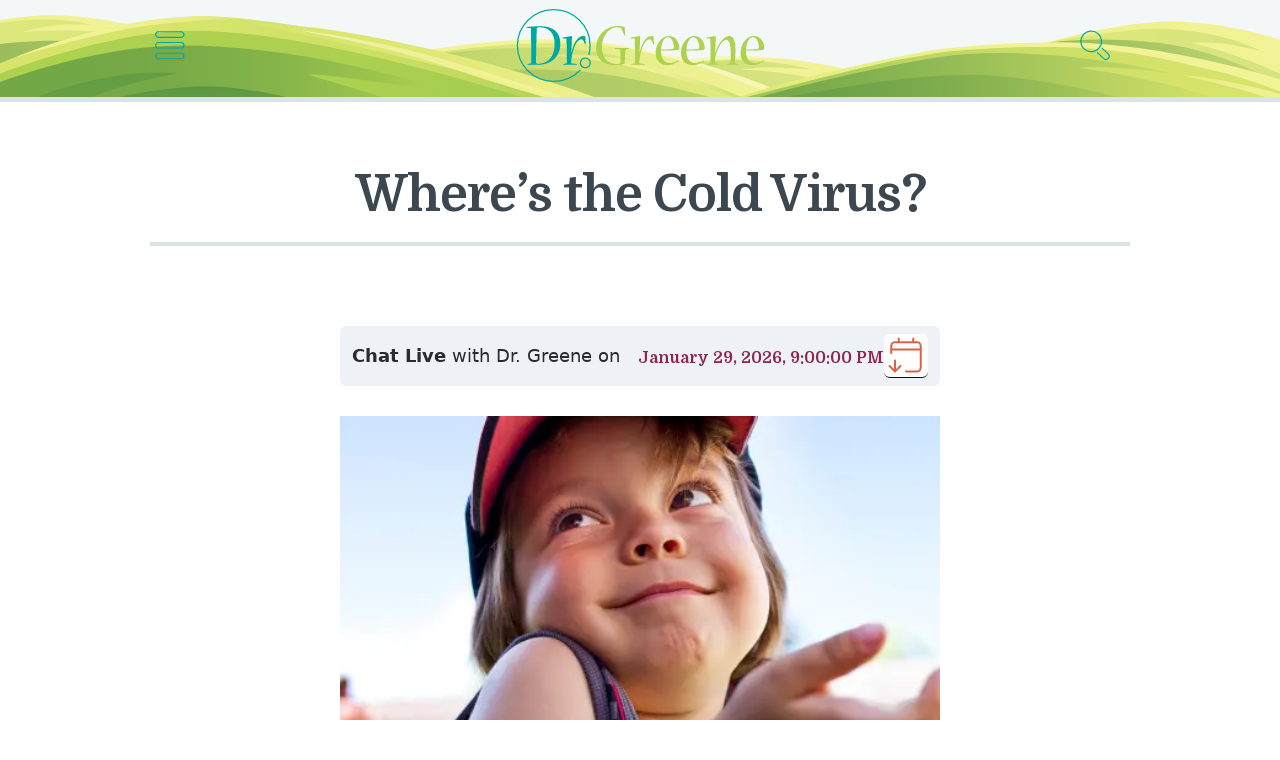

--- FILE ---
content_type: text/html; charset=utf-8
request_url: https://www.drgreene.com/wheres-cold-virus
body_size: 13130
content:
<!DOCTYPE html><html lang="en"><head><meta name="viewport" content="width=device-width"/><meta charSet="utf-8"/><link href="/static/favicon.png" rel="shortcut icon"/><title>Where’s the Cold Virus?<!-- --> | DrGreene</title><link href="https://www.drgreene.com/wheres-cold-virus" rel="canonical"/><meta content="Dr. Greene&#x27;s take on the cold virus... Think twice before picking up that remote if someone in your home has a cold! Researchers from the University of" name="description"/><meta content="summary_large_image" name="twitter:card"/><meta content="@drgreene" name="twitter:site"/><meta content="Where’s the Cold Virus?" name="twitter:title"/><meta content="Dr. Greene&#x27;s take on the cold virus... Think twice before picking up that remote if someone in your home has a cold! Researchers from the University of" name="twitter:description"/><meta content="@drgreene" name="twitter:creator"/><meta content="https://www.drgreene.com" name="twitter:domain"/><meta content="https://www.drgreene.com/wheres-cold-virus" property="og:url"/><meta content="article" property="og:type"/><meta content="Where’s the Cold Virus?" property="og:title"/><meta content="Dr. Greene&#x27;s take on the cold virus... Think twice before picking up that remote if someone in your home has a cold! Researchers from the University of" property="og:description"/><meta content="799092217263656" property="fb:app_id"/><meta content="https://wp.drgreene.com/wp-content/uploads/Wheres-the-Cold-Virus.jpg" property="og:image"/><meta content="1200" property="og:image:width"/><meta content="630" property="og:image:height"/><script type="application/ld+json">
    {
      "@context":"https://schema.org/",
      "@type":"Article",
      "name":"Where’s the Cold Virus?",
      "about": "Dr. Greene's take on the cold virus... Think twice before picking up that remote if someone in your home has a cold! Researchers from the University of",
      "author": { "@type": "Person", "@id": "https://www.drgreene.com/author/undefined", "name": "Alan Greene MD" },
      
      "copyrightHolder": { "@id": "https://www.drgreene.com/#organization" },
      "copyrightYear": 2026,
      "datePublished": "2008-10-29T14:20:25",
      "dateModified": "2017-01-14T12:21:04",
      "description": "Dr. Greene's take on the cold virus... Think twice before picking up that remote if someone in your home has a cold! Researchers from the University of",
      "discussionUrl": "https://www.drgreene.com/wheres-cold-virus#comments",
      "editor": { "@id": "https://www.drgreene.com/author/drgreene#author" },
      "headline": "Where’s the Cold Virus?",
      
      "inLanguage": "English",
      "mainEntityOfPage": "https://www.drgreene.com/wheres-cold-virus",
      "publisher": { "@id": "https://www.drgreene.com/#organization" },
      "sourceOrganization": { "@id": "https://www.drgreene.com/#organization", "type": "Organization", "name":"DrGreene", "logo": {
    "@type": "ImageObject",
    "name": "DrGreene Logo",
    "width": "230",
    "height": "67",
    "url": "https://www.drgreene.com/images/logo.png"
} },
      "url": "https://www.drgreene.com/wheres-cold-virus"
    }
    </script><meta name="next-head-count" content="21"/><link href="/static/media/favicons/android-chrome-192x192.png" rel="icon" sizes="192x192" type="image/png"/><link href="/static/media/favicons/apple-touch-icon-57x57.png" rel="apple-touch-icon" sizes="57x57"/><link href="/static/media/favicons/apple-touch-icon-60x60.png" rel="apple-touch-icon" sizes="60x60"/><link href="/static/media/favicons/apple-touch-icon-72x72.png" rel="apple-touch-icon" sizes="72x72"/><link href="/static/media/favicons/apple-touch-icon-76x76.png" rel="apple-touch-icon" sizes="76x76"/><link href="/static/media/favicons/apple-touch-icon-114x114.png" rel="apple-touch-icon" sizes="114x114"/><link href="/static/media/favicons/apple-touch-icon-120x120.png" rel="apple-touch-icon" sizes="120x120"/><link href="/static/media/favicons/apple-touch-icon-144x144.png" rel="apple-touch-icon" sizes="144x144"/><link href="/static/media/favicons/apple-touch-icon-152x152.png" rel="apple-touch-icon" sizes="152x152"/><link href="/static/media/favicons/apple-touch-icon-180x180.png" rel="apple-touch-icon" sizes="180x180"/><link href="/static/media/favicons/coast-228x228.png" rel="icon" sizes="228x228" type="image/png"/><link href="/static/media/favicons/favicon-16x16.png" rel="icon" sizes="16x16" type="image/png"/><link href="/static/media/favicons/favicon-32x32.png" rel="icon" sizes="32x32" type="image/png"/><link href="/static/media/favicons/favicon-96x96.png" rel="icon" sizes="96x96" type="image/png"/><link href="/static/media/favicons/favicon-230x230.png" rel="icon" sizes="230x230" type="image/png"/><link href="/static/media/favicons/favicon.ico" rel="shortcut icon"/><meta content="yes" name="apple-mobile-web-app-capable"/><meta content="#AED150" name="apple-mobile-web-app-status-bar-style"/><meta content="DrGreene.com" name="apple-mobile-web-app-title"/><meta content="#AED150" name="msapplication-TileColor"/><meta content="/static/media/favicons/mstile-144x144.png" name="msapplication-TileImage"/><meta content="/static/media/favicons/browserconfig.xml" name="msapplication-config"/><link href="/static/media/favicons/apple-touch-startup-image-320x460.png" media="(device-width: 320px) and (device-height: 480px) and (-webkit-device-pixel-ratio: 1)" rel="apple-touch-startup-image"/><link href="/static/media/favicons/apple-touch-startup-image-640x920.png" media="(device-width: 320px) and (device-height: 480px) and (-webkit-device-pixel-ratio: 2)" rel="apple-touch-startup-image"/><link href="/static/media/favicons/apple-touch-startup-image-640x1096.png" media="(device-width: 320px) and (device-height: 568px) and (-webkit-device-pixel-ratio: 2)" rel="apple-touch-startup-image"/><link href="/static/media/favicons/apple-touch-startup-image-750x1294.png" media="(device-width: 375px) and (device-height: 667px) and (-webkit-device-pixel-ratio: 2)" rel="apple-touch-startup-image"/><link href="/static/media/favicons/apple-touch-startup-image-1182x2208.png" media="(device-width: 414px) and (device-height: 736px) and (orientation: landscape) and (-webkit-device-pixel-ratio: 3)" rel="apple-touch-startup-image"/><link href="/static/media/favicons/apple-touch-startup-image-1242x2148.png" media="(device-width: 414px) and (device-height: 736px) and (orientation: portrait) and (-webkit-device-pixel-ratio: 3)" rel="apple-touch-startup-image"/><link href="/static/media/favicons/apple-touch-startup-image-748x1024.png" media="(device-width: 768px) and (device-height: 1024px) and (orientation: landscape) and (-webkit-device-pixel-ratio: 1)" rel="apple-touch-startup-image"/><link href="/static/media/favicons/apple-touch-startup-image-768x1004.png" media="(device-width: 768px) and (device-height: 1024px) and (orientation: portrait) and (-webkit-device-pixel-ratio: 1)" rel="apple-touch-startup-image"/><link href="/static/media/favicons/apple-touch-startup-image-1496x2048.png" media="(device-width: 768px) and (device-height: 1024px) and (orientation: landscape) and (-webkit-device-pixel-ratio: 2)" rel="apple-touch-startup-image"/><link href="/static/media/favicons/apple-touch-startup-image-1536x2008.png" media="(device-width: 768px) and (device-height: 1024px) and (orientation: portrait) and (-webkit-device-pixel-ratio: 2)" rel="apple-touch-startup-image"/><link href="https://static.drgreene.com" rel="dns-prefetch"/><link href="https://www.google-analytics.com" rel="dns-prefetch"/><link href="https://www.googletagmanager.com" rel="dns-prefetch"/><link href="https://api.drgreene.ai" rel="dns-prefetch"/><link crossorigin="true" href="https://static.drgreene.com/" rel="preconnect"/><link crossorigin="true" href="https://www.google-analytics.com" rel="preconnect"/><link crossorigin="true" href="https://www.googletagmanager.com" rel="preconnect"/><link crossorigin="true" href="https://api.drgreene.ai" rel="preconnect"/><link href="/static/favicon.ico" rel="prefetch"/><link href="/static/favicon.png" rel="prefetch"/><meta content="#A0CA40" name="theme-color"/><meta content="fdc0651ff89f1eaab87d68a6d5a4ac049220d9ceca18dfb0d4ec4286df925c2e" name="ahrefs-site-verification"/><link rel="preload" href="/_next/static/media/c59cd5d099665d2a-s.p.woff2" as="font" type="font/woff2" crossorigin="anonymous" data-next-font="size-adjust"/><link rel="preload" href="/_next/static/media/d6ea71070c5fcc60-s.p.woff2" as="font" type="font/woff2" crossorigin="anonymous" data-next-font="size-adjust"/><link rel="amphtml" href="/wheres-cold-virus?amp=1"/><link rel="preload" href="/_next/static/css/9428faf46be1d183.css" as="style"/><link rel="stylesheet" href="/_next/static/css/9428faf46be1d183.css" data-n-g=""/><link rel="preload" href="/_next/static/css/7b233cd83a8cff1c.css" as="style"/><link rel="stylesheet" href="/_next/static/css/7b233cd83a8cff1c.css" data-n-p=""/><link rel="preload" href="/_next/static/css/033627e426b69a9a.css" as="style"/><link rel="stylesheet" href="/_next/static/css/033627e426b69a9a.css" data-n-p=""/><noscript data-n-css=""></noscript><script defer="" nomodule="" src="/_next/static/chunks/polyfills-c67a75d1b6f99dc8.js"></script><script src="/_next/static/chunks/webpack-81cf9ef4cdf42b5f.js" defer=""></script><script src="/_next/static/chunks/framework-125a8517b051c9d0.js" defer=""></script><script src="/_next/static/chunks/main-d169c588e34765cc.js" defer=""></script><script src="/_next/static/chunks/pages/_app-ba672b48ccdfdf97.js" defer=""></script><script src="/_next/static/chunks/de333086-750ae39552b2f0ed.js" defer=""></script><script src="/_next/static/chunks/51fb34cd-b0aad5d4eb72fbd8.js" defer=""></script><script src="/_next/static/chunks/298-f2e4edf0d2d73b66.js" defer=""></script><script src="/_next/static/chunks/687-e2ea22e3189d0296.js" defer=""></script><script src="/_next/static/chunks/230-4c12034be8144027.js" defer=""></script><script src="/_next/static/chunks/348-4885106fd504e378.js" defer=""></script><script src="/_next/static/chunks/180-9310ad60849cd1fc.js" defer=""></script><script src="/_next/static/chunks/208-ea42832407602aa8.js" defer=""></script><script src="/_next/static/chunks/514-1aebea9550961471.js" defer=""></script><script src="/_next/static/chunks/837-ddd39ec963007c2b.js" defer=""></script><script src="/_next/static/chunks/57-e5d450d692eb89ed.js" defer=""></script><script src="/_next/static/chunks/578-d21067b8ef8f6605.js" defer=""></script><script src="/_next/static/chunks/pages/%5BrootSlug%5D-58c06d40f229713a.js" defer=""></script><script src="/_next/static/6ECi3Jt_WvGbPG8nNzyd2/_buildManifest.js" defer=""></script><script src="/_next/static/6ECi3Jt_WvGbPG8nNzyd2/_ssgManifest.js" defer=""></script><style id="__jsx-2911884883">html{font-family:'__Mulish_dcb83c', '__Mulish_Fallback_dcb83c'}h1,h2,h3,h4,h5,h6{font-family:'__Domine_09e841', '__Domine_Fallback_09e841'}.meta{font-family:'__Mulish_dcb83c', '__Mulish_Fallback_dcb83c'}</style><style data-styled="" data-styled-version="5.3.11">.dEsdwW{position:fixed;top:0;left:0;right:0;bottom:0;z-index:-1;background-color:rgba(255,255,255,0);-webkit-transition:background-color 0.3s ease-in-out;transition:background-color 0.3s ease-in-out;will-change:transform;}/*!sc*/
.dEsdwW.open{z-index:3;background-color:rgba(255,255,255,0.7);-webkit-transition:background-color 0.3s ease-in-out;transition:background-color 0.3s ease-in-out;will-change:transform;}/*!sc*/
data-styled.g3[id="sc-9c59c980-2"]{content:"dEsdwW,"}/*!sc*/
.oGWSc{background:transparent;width:45px;height:45px;border:0;-webkit-transition:all 0.1s;transition:all 0.1s;}/*!sc*/
.oGWSc:hover,.oGWSc:focus{outline:none;cursor:pointer;}/*!sc*/
.oGWSc svg{max-width:30px;}/*!sc*/
data-styled.g4[id="sc-bbb6bcd4-0"]{content:"oGWSc,"}/*!sc*/
.hAGwIj{position:relative;overflow:hidden;background:#f3f7f8;background-image:url("/static/includes/hills.svg");background-repeat:no-repeat;background-size:cover;background-position:center bottom -7px;border-bottom:5px solid #dbe4e4;-webkit-transition:blur 0.5s ease-in-out;transition:blur 0.5s ease-in-out;}/*!sc*/
.hAGwIj.nav-open{-webkit-filter:blur(5px);filter:blur(5px);-webkit-transition:blur 0.5s ease-in-out;transition:blur 0.5s ease-in-out;}/*!sc*/
.hAGwIj .logo{max-width:200px;}/*!sc*/
@media screen and (min-width:600px){.hAGwIj{padding-top:0rem;}.hAGwIj .logo{max-width:250px;}}/*!sc*/
@media screen and (min-width:1300px){.hAGwIj{background-position:center bottom -32px;}.hAGwIj .logo{max-width:280px;}}/*!sc*/
@media screen and (min-width:1900px){.hAGwIj{background-position:center bottom -35px;}}/*!sc*/
@media screen and (min-width:2100px){.hAGwIj{background-position:center bottom -43px;}}/*!sc*/
@media screen and (min-width:2400px){.hAGwIj{background-position:center bottom -47px;}}/*!sc*/
@media screen and (min-width:2600px){.hAGwIj{background-position:center bottom -50px;}}/*!sc*/
@media screen and (min-width:2800px){.hAGwIj{background-position:center bottom -57px;}}/*!sc*/
@media screen and (min-width:3000px){.hAGwIj{background-position:center bottom -65px;}}/*!sc*/
@media screen and (min-width:3200px){.hAGwIj{background-position:center bottom -75px;}}/*!sc*/
@media screen and (min-width:3400px){.hAGwIj{background-position:center bottom -95px;}}/*!sc*/
.hAGwIj .bar{position:relative;border-top:1px solid #dbe4e4;border-bottom:1px solid #dbe4e4;display:-webkit-box;display:-webkit-flex;display:-ms-flexbox;display:flex;-webkit-box-pack:center;-webkit-justify-content:center;-ms-flex-pack:center;justify-content:center;-webkit-align-items:center;-webkit-box-align:center;-ms-flex-align:center;align-items:center;}/*!sc*/
.hAGwIj .ad{max-width:768px;margin:0 auto;display:block;margin-top:7rem;}/*!sc*/
data-styled.g5[id="sc-bc991642-0"]{content:"hAGwIj,"}/*!sc*/
.byxnQa{display:-webkit-box;display:-webkit-flex;display:-ms-flexbox;display:flex;-webkit-box-pack:justify;-webkit-justify-content:space-between;-ms-flex-pack:justify;justify-content:space-between;-webkit-align-items:center;-webkit-box-align:center;-ms-flex-align:center;align-items:center;margin:0.3rem 0 0.5rem;padding:0 15px;text-align:center;max-width:1000px;margin-left:auto;margin-right:auto;}/*!sc*/
.byxnQa a{display:block;}/*!sc*/
@media screen and (min-width:1024px){.byxnQa{margin:0.8rem auto 1.4rem;}}/*!sc*/
.byxnQa h1{display:inline-block;}/*!sc*/
.byxnQa em{display:block;}/*!sc*/
data-styled.g8[id="sc-bc991642-3"]{content:"byxnQa,"}/*!sc*/
.itHOnI{background:#eef1f6;border-radius:6px;color:#282a2f;height:60px;display:-webkit-box;display:-webkit-flex;display:-ms-flexbox;display:flex;-webkit-align-content:center;-ms-flex-line-pack:center;align-content:center;-webkit-align-items:center;-webkit-box-align:center;-ms-flex-align:center;align-items:center;-webkit-box-pack:justify;-webkit-justify-content:space-between;-ms-flex-pack:justify;justify-content:space-between;padding:0 12px;max-width:100%;font-size:18px;-webkit-user-select:none;-moz-user-select:none;-ms-user-select:none;user-select:none;}/*!sc*/
@media screen and (min-width:830px){.itHOnI{max-width:100%;-webkit-flex:1;-ms-flex:1;flex:1;}}/*!sc*/
@media screen and (min-width:1030px){.itHOnI{max-width:100%;-webkit-flex:1;-ms-flex:1;flex:1;}}/*!sc*/
@media screen and (min-width:1230px){.itHOnI{max-width:100%;}}/*!sc*/
.itHOnI #ai-cta-text{display:-webkit-box;display:-webkit-flex;display:-ms-flexbox;display:flex;position:relative;padding-right:6px;}/*!sc*/
.itHOnI #ai-cta-text::after{content:"";width:3px;height:24px;background:#340115;top:2px;position:absolute;right:0;-webkit-animation:cursor-blink 1s steps(2) infinite;animation:cursor-blink 1s steps(2) infinite;}/*!sc*/
@-webkit-keyframes cursor-blink{0%{opacity:0;}}/*!sc*/
@keyframes cursor-blink{0%{opacity:0;}}/*!sc*/
data-styled.g13[id="sc-4877d7b8-0"]{content:"itHOnI,"}/*!sc*/
.cdqrBP{position:absolute;top:165px;left:calc(35% - 20px);background:#eef1f6;width:0;height:0;z-index:1;opacity:0;overflow:hidden;}/*!sc*/
.cdqrBP.closed.inited{-webkit-animation:closeThing 0.2s 0s ease-in-out both;animation:closeThing 0.2s 0s ease-in-out both;height:0;}/*!sc*/
.cdqrBP.opened{position:fixed;display:-webkit-box;display:-webkit-flex;display:-ms-flexbox;display:flex;-webkit-box-pack:center;-webkit-justify-content:center;-ms-flex-pack:center;justify-content:center;-webkit-align-items:start;-webkit-box-align:start;-ms-flex-align:start;align-items:start;height:100dvh;-webkit-animation:openThing 0.2s 0s ease-in-out both;animation:openThing 0.2s 0s ease-in-out both;}/*!sc*/
@media screen and (min-width:768px){.cdqrBP.opened{-webkit-align-items:center;-webkit-box-align:center;-ms-flex-align:center;align-items:center;padding-top:0;}}/*!sc*/
.cdqrBP .close-button{background:white;position:absolute;top:28px;right:26px;width:40px;height:45px;display:-webkit-box;display:-webkit-flex;display:-ms-flexbox;display:flex;-webkit-box-pack:center;-webkit-justify-content:center;-ms-flex-pack:center;justify-content:center;-webkit-align-items:center;-webkit-box-align:center;-ms-flex-align:center;align-items:center;border-radius:10px;}/*!sc*/
@-webkit-keyframes openThing{0%{width:10px;top:165px;left:calc(35% - 20px);height:0%;opacity:0;}100%{width:100%;left:0;top:0;opacity:1;}}/*!sc*/
@keyframes openThing{0%{width:10px;top:165px;left:calc(35% - 20px);height:0%;opacity:0;}100%{width:100%;left:0;top:0;opacity:1;}}/*!sc*/
@-webkit-keyframes closeThing{0%{width:100%;left:0;top:0;height:100%;opacity:1;}100%{width:10px;left:calc(35% - 20px);top:165px;height:0%;opacity:0;}}/*!sc*/
@keyframes closeThing{0%{width:100%;left:0;top:0;height:100%;opacity:1;}100%{width:10px;left:calc(35% - 20px);top:165px;height:0%;opacity:0;}}/*!sc*/
data-styled.g15[id="sc-4877d7b8-2"]{content:"cdqrBP,"}/*!sc*/
.glJNYi{background:#eef1f6;border-radius:6px;color:#282a2f;-webkit-box-pack:justify;-webkit-justify-content:space-between;-ms-flex-pack:justify;justify-content:space-between;-webkit-align-content:center;-ms-flex-line-pack:center;align-content:center;-webkit-align-items:center;-webkit-box-align:center;-ms-flex-align:center;align-items:center;display:-webkit-box;display:-webkit-flex;display:-ms-flexbox;display:flex;-webkit-flex-direction:column;-ms-flex-direction:column;flex-direction:column;padding:6px 12px 10px 12px;font-size:18px;-webkit-user-select:none;-moz-user-select:none;-ms-user-select:none;user-select:none;max-width:826px;height:105px;}/*!sc*/
.glJNYi a{background-color:white;border-radius:6px;margin-top:0.5rem;height:60px;width:60px;display:-webkit-box;display:-webkit-flex;display:-ms-flexbox;display:flex;-webkit-box-pack:center;-webkit-justify-content:center;-ms-flex-pack:center;justify-content:center;-webkit-align-items:center;-webkit-box-align:center;-ms-flex-align:center;align-items:center;}/*!sc*/
@media screen and (min-width:650px){.glJNYi a{height:44px;width:44px;margin-top:0;}}/*!sc*/
.glJNYi img{min-height:44px;min-width:44px;}/*!sc*/
@media screen and (min-width:650px){.glJNYi{-webkit-flex-direction:row;-ms-flex-direction:row;flex-direction:row;height:60px;padding:0 12px 0 12px;}}/*!sc*/
@media screen and (min-width:830px){.glJNYi{-webkit-flex:1;-ms-flex:1;flex:1;}}/*!sc*/
data-styled.g16[id="sc-4877d7b8-3"]{content:"glJNYi,"}/*!sc*/
.fLBsUf{position:relative;font-size:10px;}/*!sc*/
.fLBsUf.amp{background:#f4f4f4;}/*!sc*/
data-styled.g20[id="sc-3cc85355-0"]{content:"fLBsUf,"}/*!sc*/
.jKCpvM{max-width:1230px;margin:3.2rem auto;padding:0 1.6rem;}/*!sc*/
.amp .sc-3cc85355-1{max-width:600px;margin:0 auto;background:white;padding:0;class-name:__className_dcb83c;-webkit-variable:__variable_dcb83c;-moz-variable:__variable_dcb83c;-ms-variable:__variable_dcb83c;variable:__variable_dcb83c;}/*!sc*/
.amp .sc-3cc85355-1 font-family:style{font-family:'__Mulish_dcb83c','__Mulish_Fallback_dcb83c';font-style:normal;}/*!sc*/
.amp .sc-3cc85355-1 h1,.amp .jKCpvM h2,.amp .jKCpvM h3,.amp .jKCpvM h4,.amp .jKCpvM h5,.amp .jKCpvM h6{color:#8c284f;class-name:__className_09e841;-webkit-variable:__variable_09e841;-moz-variable:__variable_09e841;-ms-variable:__variable_09e841;variable:__variable_09e841;}/*!sc*/
.amp .sc-3cc85355-1 h1 font-family:style,.amp .jKCpvM h2 font-family:style,.amp .jKCpvM h3 font-family:style,.amp .jKCpvM h4 font-family:style,.amp .jKCpvM h5 font-family:style,.amp .jKCpvM h6 font-family:style{font-family:'__Domine_09e841','__Domine_Fallback_09e841';font-weight:700;font-style:normal;}/*!sc*/
@media screen and (min-width:1024px){.jKCpvM{display:-webkit-box;display:-webkit-flex;display:-ms-flexbox;display:flex;padding:0 3.6rem;-webkit-box-pack:center;-webkit-justify-content:center;-ms-flex-pack:center;justify-content:center;}}/*!sc*/
@media screen and (min-width:1110px){.jKCpvM{padding:0 5.6rem;}}/*!sc*/
@media screen and (min-width:1250px){.jKCpvM{margin:8rem auto 3rem;-webkit-flex-direction:row;-ms-flex-direction:row;flex-direction:row;padding:0 1.6rem;}}/*!sc*/
.amp .sc-3cc85355-1 .question{padding:0 16px;}/*!sc*/
.jKCpvM .show-mobile > span{display:block;font-size:2.5rem;font-weight:bold;text-align:center;}/*!sc*/
@media screen and (min-width:1250px){.jKCpvM .show-mobile{display:none;}}/*!sc*/
.jKCpvM p iframe{max-width:100%;}/*!sc*/
data-styled.g21[id="sc-3cc85355-1"]{content:"jKCpvM,"}/*!sc*/
.karMHk{display:-webkit-box;display:-webkit-flex;display:-ms-flexbox;display:flex;-webkit-box-pack:justify;-webkit-justify-content:space-between;-ms-flex-pack:justify;justify-content:space-between;color:#444444;line-height:1.5;font-size:1.4rem;margin-top:2rem;color:#999;}/*!sc*/
.karMHk a{color:#999;border-bottom:none;}/*!sc*/
.karMHk a:hover{border-bottom:1px solid #3c4750;}/*!sc*/
data-styled.g26[id="sc-3cc85355-6"]{content:"karMHk,"}/*!sc*/
.itJsBy h1{margin-top:0;max-width:98rem;padding-top:4.5rem;padding-bottom:2rem;margin-left:auto;margin-right:auto;margin-bottom:0.4rem;font-size:4rem;line-height:1.15;color:#3c4750;-webkit-letter-spacing:-1px;-moz-letter-spacing:-1px;-ms-letter-spacing:-1px;letter-spacing:-1px;border-bottom:4px solid #dbe4e4;}/*!sc*/
@media screen and (min-width:768px){.itJsBy h1{padding-top:5.5rem;font-size:5rem;line-height:1.1;margin-bottom:0.2rem;}}/*!sc*/
@media screen and (min-width:1024px){.itJsBy h1{padding-top:6.5rem;margin-bottom:0;}}/*!sc*/
data-styled.g28[id="sc-3cc85355-8"]{content:"itJsBy,"}/*!sc*/
.dXyupl{max-width:60rem;margin:0 auto;font-size:1.9rem;line-height:1.59;font-weight:400;}/*!sc*/
.amp .sc-3cc85355-9{font-size:19px;color:rgb(55,55,55);margin-bottom:0;line-height:1.475;}/*!sc*/
@media print{.dXyupl{max-width:100%;}}/*!sc*/
.dXyupl img{max-width:100%;width:100%;height:auto;}/*!sc*/
.dXyupl p{color:#373737;margin-bottom:35px;line-height:1.475;}/*!sc*/
.dXyupl h2{font-size:4rem;line-height:1.1;margin-top:4rem;margin-bottom:1.2rem;}/*!sc*/
@media screen and (min-width:768px){.dXyupl h2{font-size:4.2rem;}}/*!sc*/
.amp .sc-3cc85355-9 h2{font-size:32px;margin-top:40px;margin-bottom:12px;}/*!sc*/
.amp .sc-3cc85355-9 h2:first-of-type{margin-top:0;}/*!sc*/
.dXyupl h3{font-size:2.8rem;line-height:1.19;margin-top:3rem;margin-bottom:1rem;}/*!sc*/
@media screen and (min-width:768px){.dXyupl h3{font-size:2.9rem;}.amp .sc-3cc85355-9 h3{font-size:1.6rem;}}/*!sc*/
.dXyupl h4{font-size:2.3rem;line-height:1.25;margin-top:3rem;margin-bottom:5rem;}/*!sc*/
.dXyupl h4 a{line-height:1.35;}/*!sc*/
.dXyupl h5{font-size:2.05rem;line-height:1.4;margin-top:2rem;margin-bottom:1rem;}/*!sc*/
.dXyupl h2 +{margin-top:1.4rem;}/*!sc*/
.dXyupl h2 + blockquote,.dXyupl h3 + blockquote,.dXyupl h4 + blockquote{margin-top:4.2rem;}/*!sc*/
.dXyupl blockquote + h2,.dXyupl blockquote + h3,.dXyupl blockquote + h4{margin-top:5.5rem;}/*!sc*/
.dXyupl blockquote{background:#dbe4e4;margin:4rem 0 5rem;padding:0rem 1.6rem;border-top:1px solid #dbe4e4;border-bottom:1px solid #dbe4e4;}/*!sc*/
@media screen and (min-width:600px){.dXyupl blockquote{border-radius:6px;border:1px solid #dbe4e4;padding:0rem 2rem;}}/*!sc*/
@media screen and (min-width:720px){.dXyupl blockquote{margin:4rem -4rem 5rem;padding:1rem 4rem;}}/*!sc*/
@media screen and (min-width:1024px){.dXyupl blockquote{margin:4rem -1rem 5rem;padding:1rem 2rem;}}/*!sc*/
@media screen and (min-width:1150px){.dXyupl blockquote{margin:4rem -4rem 5rem;padding:1rem 4rem;}}/*!sc*/
.dXyupl blockquote h2,.dXyupl blockquote h3,.dXyupl blockquote h4{font-size:2.2rem;margin:1rem 0 3rem;padding:0;}/*!sc*/
.dXyupl blockquote p:last-of-type{margin-bottom:2rem;}/*!sc*/
.dXyupl figure{padding:0;margin:0 -1.6rem;}/*!sc*/
@media screen and (min-width:632px){.dXyupl figure{margin:unset;}}/*!sc*/
.dXyupl a.podcast-link{background-position:4px center;background-size:14px;padding-left:22px;}/*!sc*/
.amp .sc-3cc85355-9 a{color:#00a8a2;}/*!sc*/
.dXyupl ul,.dXyupl ol{color:#373737;line-height:1.475;padding-left:1em;}/*!sc*/
.dXyupl ul li,.dXyupl ol li{margin-bottom:1.2rem;list-style-type:none;}/*!sc*/
.dXyupl ul li:before,.dXyupl ol li:before{width:1rem;display:inline-block;font-weight:bold;display:inline-block;width:1em;margin-left:-1em;color:#00a8a2;content:"°";}/*!sc*/
.dXyupl ul li > ul,.dXyupl ol li > ul,.dXyupl ul li ol,.dXyupl ol li ol{margin-top:1.7rem;}/*!sc*/
.dXyupl .show-notes{margin-bottom:7rem;}/*!sc*/
.dXyupl .show-notes h3{margin-bottom:1.5rem;font-size:2.1rem;font-weight:400;-webkit-letter-spacing:-0.4px;-moz-letter-spacing:-0.4px;-ms-letter-spacing:-0.4px;letter-spacing:-0.4px;color:#999;}/*!sc*/
data-styled.g29[id="sc-3cc85355-9"]{content:"dXyupl,"}/*!sc*/
.bHUFaj{margin-top:4rem;max-width:60rem;padding:0 1.6rem;margin:0 auto;}/*!sc*/
@media screen and (min-width:600px){.bHUFaj{max-width:63.2rem;}}/*!sc*/
.amp .sc-3cc85355-10{font-family:"Muli",sans-serif;max-width:600px;padding:0;background-color:#fff;padding-bottom:2rem;}/*!sc*/
.amp .sc-3cc85355-10 .author-inner{padding:20px 16px;}/*!sc*/
.amp .sc-3cc85355-10 .meta{color:rgb(153,153,153);font-weight:400;font-size:14px;-webkit-letter-spacing:-0.2px;-moz-letter-spacing:-0.2px;-ms-letter-spacing:-0.2px;letter-spacing:-0.2px;}/*!sc*/
.amp .sc-3cc85355-10 a{color:#8c284f;-webkit-text-decoration:none;text-decoration:none;}/*!sc*/
.amp .sc-3cc85355-10 h4{color:#8c284f;font-weight:900;class-name:__className_09e841;-webkit-variable:__variable_09e841;-moz-variable:__variable_09e841;-ms-variable:__variable_09e841;variable:__variable_09e841;-webkit-text-decoration:none;text-decoration:none;font-size:30px;border-bottom:none;line-height:1.25;-webkit-letter-spacing:-1px;-moz-letter-spacing:-1px;-ms-letter-spacing:-1px;letter-spacing:-1px;}/*!sc*/
.amp .sc-3cc85355-10 h4 font-family:style{font-family:'__Domine_09e841','__Domine_Fallback_09e841';font-weight:700;font-style:normal;}/*!sc*/
@media screen and (min-width:1024px){.bHUFaj.no-ads .author-inner{margin:0 auto;}}/*!sc*/
@media screen and (min-width:1250px){.bHUFaj{margin:0 auto;-webkit-box-pack:justify;-webkit-justify-content:space-between;-ms-flex-pack:justify;justify-content:space-between;}.bHUFaj.no-ads{-webkit-box-pack:center;-webkit-justify-content:center;-ms-flex-pack:center;justify-content:center;}}/*!sc*/
.bHUFaj .author-inner{padding:4rem 0 3rem;border-top:1px solid #dbe4e4;width:100%;max-width:60rem;margin:0 auto;}/*!sc*/
.amp .sc-3cc85355-10 .author-inner{width:auto;}/*!sc*/
@media screen and (min-width:1024px){.bHUFaj .author-inner{padding:3rem 0;}}/*!sc*/
@media print{.bHUFaj .author-inner{max-width:100%;}}/*!sc*/
.bHUFaj .author-content{display:grid;grid-template-columns:auto;grid-gap:20px;}/*!sc*/
.bHUFaj .author-content.has-photo{grid-template-columns:100px auto;}/*!sc*/
.bHUFaj .author-content img{max-width:100%;}/*!sc*/
.bHUFaj span{color:#999;font-weight:400;font-size:1.4rem;-webkit-letter-spacing:-0.2px;-moz-letter-spacing:-0.2px;-ms-letter-spacing:-0.2px;letter-spacing:-0.2px;}/*!sc*/
.bHUFaj h4{font-size:2.7rem;margin-top:0.2rem;margin-bottom:1.1rem;font-weight:100;-webkit-letter-spacing:-0.3px;-moz-letter-spacing:-0.3px;-ms-letter-spacing:-0.3px;letter-spacing:-0.3px;}/*!sc*/
.bHUFaj .description{font-size:1.6rem;margin-bottom:3rem;}/*!sc*/
.amp .sc-3cc85355-10 .description{font-size:16px;margin-bottom:2rem;}/*!sc*/
.amp .sc-3cc85355-10 .description a{color:#00a8a2;}/*!sc*/
data-styled.g30[id="sc-3cc85355-10"]{content:"bHUFaj,"}/*!sc*/
.ia-dilQ{max-width:620px;margin:0 auto;padding:0rem 0 4rem;font-size:2.1rem;}/*!sc*/
@media screen and (min-width:600px){.ia-dilQ{max-width:63.2rem;}}/*!sc*/
.amp .sc-3cc85355-12{font-size:21px;padding:0 16px;}/*!sc*/
data-styled.g32[id="sc-3cc85355-12"]{content:"ia-dilQ,"}/*!sc*/
.ktMGoJ{margin-top:2.9rem;}/*!sc*/
@media screen and (min-width:768px){.ktMGoJ{margin-top:3.3rem;}}/*!sc*/
@media screen and (min-width:1024px){.ktMGoJ{margin-top:4rem;}}/*!sc*/
.amp .sc-3cc85355-14{padding:0 16px;margin-top:0;}/*!sc*/
.ktMGoJ img{max-width:100%;height:auto;}/*!sc*/
.ktMGoJ .styled-table{margin:4rem 0 5rem;padding:0rem 1rem;}/*!sc*/
.ktMGoJ .styled-table .styled-table__inner{border-top:1px solid #dbe4e4;border-bottom:1px solid #dbe4e4;}/*!sc*/
@media screen and (min-width:600px){.ktMGoJ .styled-table .styled-table__inner{border-radius:6px;border:1px solid #dbe4e4;padding:0rem 2rem;}}/*!sc*/
@media screen and (min-width:720px){.ktMGoJ .styled-table .styled-table__inner{margin:4rem -4rem 5rem;padding:1rem 4rem;}}/*!sc*/
.ktMGoJ .styled-table h3{margin-top:1rem;padding-bottom:3px;}/*!sc*/
.ktMGoJ .styled-table ul{display:grid;grid-template-columns:calc(50% - 10px) calc(50% - 10px);grid-gap:0 20px;margin:0;list-style-type:none;padding-left:0;padding-bottom:3rem;}/*!sc*/
.ktMGoJ .styled-table ul:first-of-type{padding-top:2rem;}/*!sc*/
.ktMGoJ .styled-table ul li{border-bottom:1px solid #dbe4e4;margin-bottom:1rem;padding-bottom:1rem;padding-top:1rem;}/*!sc*/
.ktMGoJ .styled-table ul li:before{content:"";}/*!sc*/
data-styled.g34[id="sc-3cc85355-14"]{content:"ktMGoJ,"}/*!sc*/
.bQCrIT{text-align:center;padding:0 1.6rem;}/*!sc*/
.amp .sc-3cc85355-17{padding:0 1rem;}/*!sc*/
.amp .sc-3cc85355-17 h1{color:#373737;font-size:37px;margin-top:0rem;text-align:left;padding-top:0;line-height:1.25;margin-bottom:1.9rem;padding-bottom:1rem;border-bottom-width:3px;class-name:__className_09e841;-webkit-variable:__variable_09e841;-moz-variable:__variable_09e841;-ms-variable:__variable_09e841;variable:__variable_09e841;}/*!sc*/
.amp .sc-3cc85355-17 h1 font-family:style{font-family:'__Domine_09e841','__Domine_Fallback_09e841';font-weight:700;font-style:normal;}/*!sc*/
data-styled.g37[id="sc-3cc85355-17"]{content:"bQCrIT,"}/*!sc*/
.djUOZn{background:#00a8a2;color:#fff;border:0;font-size:1.6rem;padding:1.6rem 1.5rem;display:inline-block;-webkit-transition:all 0.1s;transition:all 0.1s;class-name:__className_dcb83c;-webkit-variable:__variable_dcb83c;-moz-variable:__variable_dcb83c;-ms-variable:__variable_dcb83c;variable:__variable_dcb83c;font-weight:900;background:#8c284f;padding-left:26px;padding-right:26px;text-transform:uppercase;box-shadow:0.4px 3px 0 -0.4px #480a23;width:100%;font-size:2rem;-webkit-letter-spacing:-0.3px;-moz-letter-spacing:-0.3px;-ms-letter-spacing:-0.3px;letter-spacing:-0.3px;padding:1.2rem 1.5rem;}/*!sc*/
.djUOZn font-family:style{font-family:'__Mulish_dcb83c','__Mulish_Fallback_dcb83c';font-style:normal;}/*!sc*/
.djUOZn:hover,.djUOZn:focus{background:#8c284f;}/*!sc*/
.djUOZn:disabled{cursor:not-allowed;}/*!sc*/
.amp .sc-66ea9c50-0{font-size:20px;}/*!sc*/
.djUOZn[disabled]{opacity:0.6;}/*!sc*/
.djUOZn:hover,.djUOZn:focus{outline:none;cursor:pointer;}/*!sc*/
data-styled.g52[id="sc-66ea9c50-0"]{content:"djUOZn,"}/*!sc*/
.htphPn{background:#3b464f;border-top:6px solid #c1d2d7;}/*!sc*/
.htphPn .innerWrapper{display:-webkit-box;display:-webkit-flex;display:-ms-flexbox;display:flex;-webkit-flex-direction:column;-ms-flex-direction:column;flex-direction:column;margin:0 auto;padding:1rem 1.6rem 6rem;max-width:1200px;}/*!sc*/
@media screen and (min-width:470px){.htphPn .innerWrapper{-webkit-flex-flow:row wrap;-ms-flex-flow:row wrap;flex-flow:row wrap;-webkit-box-pack:justify;-webkit-justify-content:space-between;-ms-flex-pack:justify;justify-content:space-between;padding:4rem 1.6rem 6rem;}}/*!sc*/
@media screen and (min-width:540px){.htphPn .innerWrapper{-webkit-box-pack:unset;-webkit-justify-content:unset;-ms-flex-pack:unset;justify-content:unset;}}/*!sc*/
@media screen and (min-width:768px){.htphPn .innerWrapper{-webkit-flex-direction:row;-ms-flex-direction:row;flex-direction:row;padding:4rem 2rem 6rem;}}/*!sc*/
@media screen and (min-width:1024px){.htphPn .innerWrapper{display:grid;grid-template-columns:1fr 1fr 2fr;grid-gap:10px;padding:4rem 2.4rem 6rem;}}/*!sc*/
@media screen and (min-width:1250px){.htphPn .innerWrapper{padding:7rem 0 6rem;}}/*!sc*/
.htphPn .innerWrapper a{display:block;padding:0.3rem 0;color:#c2ccd1;}/*!sc*/
.htphPn .innerWrapper a:hover{-webkit-text-decoration:underline;text-decoration:underline;}/*!sc*/
.htphPn ul{margin:0;padding:0;list-style-type:none;class-name:__className_dcb83c;-webkit-variable:__variable_dcb83c;-moz-variable:__variable_dcb83c;-ms-variable:__variable_dcb83c;variable:__variable_dcb83c;}/*!sc*/
@media print{.htphPn ul{display:none;}}/*!sc*/
.htphPn ul font-family:style{font-family:'__Mulish_dcb83c','__Mulish_Fallback_dcb83c';font-style:normal;}/*!sc*/
.htphPn ul a{display:block;line-height:1.6;padding:0.05rem 0;}/*!sc*/
.htphPn ul li{font-size:1.7rem;-webkit-letter-spacing:0.15px;-moz-letter-spacing:0.15px;-ms-letter-spacing:0.15px;letter-spacing:0.15px;}/*!sc*/
.htphPn h6{font-size:2.7rem;margin-top:0;margin-bottom:0.8rem;-webkit-letter-spacing:-0.7px;-moz-letter-spacing:-0.7px;-ms-letter-spacing:-0.7px;letter-spacing:-0.7px;font-family:var(--font-mulish);font-weight:400;color:#00a8a2;font-weight:400;}/*!sc*/
@media screen and (min-width:768px){.htphPn h6{margin-bottom:2rem;}}/*!sc*/
@media screen and (min-width:1024px){.htphPn h6{margin-bottom:1rem;}}/*!sc*/
@media print{.htphPn h6{display:none;}}/*!sc*/
.htphPn p{font-size:1.7rem;}/*!sc*/
@media screen and (min-width:900px){.htphPn p{font-size:1.5rem;}}/*!sc*/
@media screen and (min-width:1024px){.htphPn p{font-size:1.7rem;}}/*!sc*/
.htphPn .about-links{-webkit-order:1;-ms-flex-order:1;order:1;margin-top:4rem;margin-bottom:3rem;}/*!sc*/
@media screen and (min-width:470px){.htphPn .about-links{margin-top:0;margin-bottom:0;}}/*!sc*/
@media screen and (min-width:540px){.htphPn .about-links{margin-right:8rem;}}/*!sc*/
@media screen and (min-width:768px){.htphPn .about-links{width:33%;}}/*!sc*/
@media screen and (min-width:900px){.htphPn .about-links{margin-right:unset;}}/*!sc*/
@media screen and (min-width:1024px){.htphPn .about-links{width:100%;-webkit-order:unset;-ms-flex-order:unset;order:unset;}}/*!sc*/
.htphPn .content-links{-webkit-order:2;-ms-flex-order:2;order:2;}/*!sc*/
@media screen and (min-width:520px){.htphPn .content-links{margin-right:5rem;}}/*!sc*/
@media screen and (min-width:768px){.htphPn .content-links{width:33%;margin-right:0;}}/*!sc*/
@media screen and (min-width:1024px){.htphPn .content-links{width:100%;-webkit-order:unset;-ms-flex-order:unset;order:unset;}}/*!sc*/
.htphPn .get-in-touch{-webkit-order:3;-ms-flex-order:3;order:3;margin-top:4rem;}/*!sc*/
@media screen and (min-width:900px){.htphPn .get-in-touch{margin-top:0;width:33%;}}/*!sc*/
@media screen and (min-width:1024px){.htphPn .get-in-touch{width:100%;-webkit-order:unset;-ms-flex-order:unset;order:unset;padding-left:150px;}}/*!sc*/
.htphPn .get-in-touch p{color:#c2ccd1;}/*!sc*/
.htphPn .get-in-touch img{width:100%;max-width:400px;}/*!sc*/
.htphPn .copyright{padding-top:3rem;padding-bottom:3rem;-webkit-order:4;-ms-flex-order:4;order:4;width:100%;color:#c2ccd1;text-align:center;}/*!sc*/
.htphPn .copyright p{font-size:1.4rem;}/*!sc*/
@media screen and (min-width:768px){.htphPn .copyright{-webkit-flex:1;-ms-flex:1;flex:1;}}/*!sc*/
@media screen and (min-width:1024px){.htphPn .copyright{-webkit-order:unset;-ms-flex-order:unset;order:unset;margin:0;}}/*!sc*/
.htphPn .social{word-break:break-word;}/*!sc*/
.htphPn .social a{display:-webkit-box;display:-webkit-flex;display:-ms-flexbox;display:flex;line-height:1;margin-bottom:1rem;}/*!sc*/
.htphPn .icon{display:inline-block;margin-right:1rem;}/*!sc*/
.htphPn .icon svg{width:18px;height:18px;}/*!sc*/
.htphPn .icon svg path{fill:#00a8a2;}/*!sc*/
data-styled.g54[id="sc-a7c3291a-0"]{content:"htphPn,"}/*!sc*/
.TvTDs form.sending{opacity:0.7;}/*!sc*/
.TvTDs form.success{background:lightgreen;}/*!sc*/
.TvTDs form.error{background:indianred;}/*!sc*/
.TvTDs form fieldset{border:none;padding:0;}/*!sc*/
.amp .sc-4d64e43a-0 form fieldset{margin-top:2rem;}/*!sc*/
.TvTDs form fieldset .upper-wrapper label{text-transform:uppercase;-webkit-letter-spacing:1px;-moz-letter-spacing:1px;-ms-letter-spacing:1px;letter-spacing:1px;font-size:1.4rem;margin-bottom:0.6rem;display:block;}/*!sc*/
.amp .sc-4d64e43a-0 form fieldset .upper-wrapper label{font-size:14px;}/*!sc*/
.TvTDs form fieldset .upper-wrapper input{font-size:1.8rem;width:100%;border:none;border:2px solid #dbe4e4;padding:1rem;-webkit-transition:all 0.2s ease;transition:all 0.2s ease;line-height:2.4rem;}/*!sc*/
.amp .sc-4d64e43a-0 form fieldset .upper-wrapper input{font-size:18px;padding:10px;max-width:490px;}/*!sc*/
.TvTDs form fieldset .upper-wrapper input:hover,.TvTDs form fieldset .upper-wrapper input:focus{-webkit-transition:border-color 0.2s ease;transition:border-color 0.2s ease;outline:none;border-color:#c5e3b0;}/*!sc*/
.TvTDs form fieldset .upper-wrapper div:nth-child(2){margin-top:2rem;}/*!sc*/
.TvTDs form fieldset .upper-wrapper div:nth-child(3){margin-top:2rem;}/*!sc*/
data-styled.g58[id="sc-4d64e43a-0"]{content:"TvTDs,"}/*!sc*/
.hOFoIJ{border-radius:4px;box-shadow:inset 20px 20px 0 rgba(0,168,162,0.2),inset -20px -20px 0 rgba(174,209,80,0.2);padding:6rem 4rem;max-width:900px;margin:0 auto 8rem;}/*!sc*/
@media screen and (min-width:600px){.hOFoIJ{display:grid;grid-template-columns:48% 48%;grid-gap:4%;}}/*!sc*/
.amp .sc-4d64e43a-1{display:block;max-width:520px;padding:60px 40px;border-radius:0;margin-bottom:0;}/*!sc*/
data-styled.g59[id="sc-4d64e43a-1"]{content:"hOFoIJ,"}/*!sc*/
.jnGMEi span{display:block;}/*!sc*/
.jnGMEi span:first-child{color:#8c284f;margin:0 0 15px;font-size:3.1rem;line-height:1.17;-webkit-letter-spacing:-0.5px;-moz-letter-spacing:-0.5px;-ms-letter-spacing:-0.5px;letter-spacing:-0.5px;class-name:__className_09e841;-webkit-variable:__variable_09e841;-moz-variable:__variable_09e841;-ms-variable:__variable_09e841;variable:__variable_09e841;}/*!sc*/
.jnGMEi span:first-child font-family:style{font-family:'__Domine_09e841','__Domine_Fallback_09e841';font-weight:700;font-style:normal;}/*!sc*/
.amp .sc-4d64e43a-3 span:first-child{font-size:31px;}/*!sc*/
.jnGMEi span:last-child{font-size:1.8rem;line-height:1.4;}/*!sc*/
.amp .sc-4d64e43a-3 span:last-child{font-size:18px;}/*!sc*/
data-styled.g61[id="sc-4d64e43a-3"]{content:"jnGMEi,"}/*!sc*/
</style></head><body class="/wheres-cold-virus"><div id="__next"><div id="mainContainer"><div><header class="sc-bc991642-0 hAGwIj"><div class="sc-bc991642-3 byxnQa"><button aria-label="Main nav icon" class="sc-bbb6bcd4-0 oGWSc"><svg height="37px" version="1.1" viewBox="0 0 39 37" width="39px" xmlns="http://www.w3.org/2000/svg" xmlns:xlink="http://www.w3.org/1999/xlink"><g fill="none" fill-rule="evenodd" id="Page-1" stroke="none" stroke-width="1"><g id="Artboard-2" transform="translate(-31.000000, -102.000000)"><g id="New-Menu" transform="translate(25.500000, 95.064942)"><rect height="50" id="Rectangle" width="50" x="0" y="0.93505822"></rect><rect height="7.28000021" id="Rectangle-5" rx="3.6400001" stroke="#00A8A2" stroke-width="1.4" width="36.7640001" x="6.34499946" y="7.59005723"></rect><rect height="7.28000021" id="Rectangle-5" rx="3.6400001" stroke="#00A8A2" stroke-width="1.4" width="36.7640001" x="6.34499946" y="21.5130573"></rect><rect height="7.28000021" id="Rectangle-5" rx="3.6400001" stroke="#00A8A2" stroke-width="1.4" width="36.7640001" x="6.34499946" y="35.4360573"></rect></g></g></g></svg></button><a aria-label="Dr. Greene logo" title="Dr Greene logo" href="/"><img alt="Dr. Greene logo" loading="lazy" width="288" height="87" decoding="async" data-nimg="1" class="logo" style="color:transparent" src="/_next/static/media/logo.ff1dc5e4.svg"/></a><button aria-label="Search icon" class="sc-bbb6bcd4-0 oGWSc"><svg height="37px" version="1.1" viewBox="0 0 37 37" width="37px" xmlns="http://www.w3.org/2000/svg" xmlns:xlink="http://www.w3.org/1999/xlink"><g fill="none" fill-rule="evenodd" id="Page-1" stroke="none" stroke-width="1"><g id="Artboard-2" transform="translate(-98.000000, -102.000000)"><g id="New-Search" transform="translate(91.500000, 95.064942)"><rect height="50" id="Rectangle" width="50" x="0.0447384252" y="0.228709951"></rect><circle cx="20.2910671" cy="20.3953153" id="a" r="12.7339461" stroke="#00A8A2" stroke-width="1.4" transform="translate(20.291067, 20.395315) rotate(43.000000) translate(-20.291067, -20.395315) "></circle><path d="M28.4215238,32.2209274 L39.3663767,32.2209274 C41.5680924,32.2209274 43.3492199,33.9845303 43.3492199,36.197398 C43.3492199,38.3959274 41.5760581,40.1770548 39.3823081,40.1770548 L28.3992199,40.1770548" id="b" stroke="#00A8A2" stroke-width="1.4" transform="translate(35.874220, 36.198991) rotate(43.000000) translate(-35.874220, -36.198991) "></path></g></g></g></svg></button></div></header></div><div class=""><div class="sc-3cc85355-0 fLBsUf text-links "><div class="sc-3cc85355-8 itJsBy"><div class="sc-3cc85355-17 bQCrIT"><h1>Where’s the Cold Virus?</h1></div><div class="sc-3cc85355-1 jKCpvM"><div><div class="sc-3cc85355-9 dXyupl"><div style="margin-bottom:30px"><div class="sc-4877d7b8-3 glJNYi"></div></div><div></div><img alt="" preload="true" loading="lazy" width="600" height="399" decoding="async" data-nimg="1" style="color:transparent" sizes="(max-width: 450px) 100vw, (max-width: 600px) 100vw, 600px" srcSet="/_next/image?url=https%3A%2F%2Fwp.drgreene.com%2Fwp-content%2Fuploads%2FWheres-the-Cold-Virus.jpg&amp;w=640&amp;q=75 640w, /_next/image?url=https%3A%2F%2Fwp.drgreene.com%2Fwp-content%2Fuploads%2FWheres-the-Cold-Virus.jpg&amp;w=750&amp;q=75 750w, /_next/image?url=https%3A%2F%2Fwp.drgreene.com%2Fwp-content%2Fuploads%2FWheres-the-Cold-Virus.jpg&amp;w=828&amp;q=75 828w, /_next/image?url=https%3A%2F%2Fwp.drgreene.com%2Fwp-content%2Fuploads%2FWheres-the-Cold-Virus.jpg&amp;w=1080&amp;q=75 1080w, /_next/image?url=https%3A%2F%2Fwp.drgreene.com%2Fwp-content%2Fuploads%2FWheres-the-Cold-Virus.jpg&amp;w=1200&amp;q=75 1200w, /_next/image?url=https%3A%2F%2Fwp.drgreene.com%2Fwp-content%2Fuploads%2FWheres-the-Cold-Virus.jpg&amp;w=1920&amp;q=75 1920w, /_next/image?url=https%3A%2F%2Fwp.drgreene.com%2Fwp-content%2Fuploads%2FWheres-the-Cold-Virus.jpg&amp;w=2048&amp;q=75 2048w, /_next/image?url=https%3A%2F%2Fwp.drgreene.com%2Fwp-content%2Fuploads%2FWheres-the-Cold-Virus.jpg&amp;w=3840&amp;q=75 3840w" src="/_next/image?url=https%3A%2F%2Fwp.drgreene.com%2Fwp-content%2Fuploads%2FWheres-the-Cold-Virus.jpg&amp;w=3840&amp;q=75"/><div class="sc-3cc85355-6 karMHk meta"></div><div class="sc-3cc85355-14 ktMGoJ"><p>Dr. Greene’s take on the cold virus…</p>
<!-- -->
<p>Think twice before picking up that remote if someone in your home has a cold! Researchers from the University of Virginia, armed with DNA swabs, did a CSI-like evidence hunt in the homes of 30 people with early <a href="https://www.drgreene.com/azguide/common-cold">cold symptoms</a>. Where did they find the <a href="/qa/catching-cold-or-flu">virus</a>? <!-- -->The most reliable spot was on salt and pepper shakers, found on every single one tested. The virus was also found on 80 percent of bathroom faucet handles, 75 percent of dishwasher handles, 60 percent of remote controls, 57 percent of refrigerator handles and phones, 33 percent of doorknobs, and 23 percent of light switches. Next, the researchers tested to see if the virus would stick to the fingers of healthy folks when they grabbed a handle, answered the phone, or flicked a switch – 48 hours after the virus was left there. More than half the time it could be found on their fingertips. This is further evidence that the chain of infection often goes from nose to hand to object, then from object to hand to nose, mouth, or eyes. Cleaning you hands is one of the best ways to break the chain.</p>
<p>These findings were reported at the 2008 annual meeting of the Infectious Disease Society of America and the American Society for Microbiology held in Washington, DC. The University of Virginia team are leaders in the study of the common cold. Two years ago they showed that the cold virus survives in hotel rooms the day after people with colds check out, waiting for you when you check in.</p>
<p> </p>
</div><div class="sc-3cc85355-12 ia-dilQ"><div><strong>Published on: </strong> <span class="meta">October 29, 2008</span></div></div></div><div id="ai-cta" class="sc-4877d7b8-0 itHOnI"><span id="ai-cta-text"> </span><svg class="w-6 h-6" fill="none" stroke="white" stroke-width="1.2" style="background:#5e1531;border:3px solid white;border-radius:9999px;height:45px;padding:5px;width:45px" viewBox="0 0 24 24" xmlns="http://www.w3.org/2000/svg"><path d="M6 12L3.269 3.126A59.768 59.768 0 0121.485 12 59.77 59.77 0 013.27 20.876L5.999 12zm0 0h7.5" stroke-linecap="round" stroke-linejoin="round"></path></svg></div><div class="sc-4877d7b8-2 cdqrBP closed notInited" id="AiFullscreenWrapper"></div></div></div><div id="author" class="sc-3cc85355-10 bHUFaj"><div class="author-inner"><span class="meta">About the Author</span><a aria-label="View author bio" rel="author" href="/author/drgreene"><h4>Alan Greene MD</h4></a><div class="author-content meta has-photo" style="position:relative"><div style="height:100px;width:100px"><img alt="Photo of Alan Greene MD" loading="lazy" width="100" height="120" decoding="async" data-nimg="1" style="color:transparent" srcSet="/_next/image?url=https%3A%2F%2Fwp.drgreene.com%2Fwp-content%2Fuploads%2FAlan-Greene-MD-2018-Headshot-Web.jpg&amp;w=128&amp;q=75 1x, /_next/image?url=https%3A%2F%2Fwp.drgreene.com%2Fwp-content%2Fuploads%2FAlan-Greene-MD-2018-Headshot-Web.jpg&amp;w=256&amp;q=75 2x" src="/_next/image?url=https%3A%2F%2Fwp.drgreene.com%2Fwp-content%2Fuploads%2FAlan-Greene-MD-2018-Headshot-Web.jpg&amp;w=256&amp;q=75"/></div><div class="description">Dr. Greene is a concierge physician at <a rel="nofollow" href=https://crescendomd.com>Crescendo MD</a> in Portola Valley, California. He is an<a href="/books/" target="_blank">author</a>, <a href="/the-berkeley-project-why-be-normal/" target="_blank">national</a> and <a href="/dr-greene-at-tedxbrussels/" target="_blank">international TEDx speaker</a>, and global health advocate. He is a graduate of Princeton University and University of California San Francisco. </div></div></div></div><div class="sc-4d64e43a-1 hOFoIJ"><div class="sc-4d64e43a-3 jnGMEi"><span>Get Dr. Greene&#x27;s Wellness Recommendations</span><span class="meta">Signup now to get Dr. Greene&#x27;s healing philosophy, insight into medical trends, parenting tips, seasonal highlights, and health news delivered to your inbox every month.</span></div><div class="sc-4d64e43a-0 TvTDs"><form action-xhr="/api/subscribers/create" method="post" target="_top"><fieldset aria-busy="false"><div class="upper-wrapper"><div><label class="meta" for="name">First Name</label><input aria-label="First name" autoComplete="off" name="name" type="name"/></div><div><label class="meta" for="email">Email Address</label><input aria-label="Your email address" autoComplete="off" name="email" type="email"/></div><div><button aria-label="Sign Up" type="submit" class="sc-66ea9c50-0 djUOZn">Send Me The Tips!</button></div></div></fieldset><div></div></form></div></div></div></div><div class="sc-a7c3291a-0 htphPn footer"><div class="innerWrapper"><div class="about-links"><h6 class="meta __variable_09e841">About Us</h6><ul><li><a href="/about-us">About DrGreene.com</a></li><li><a href="/contact">Contact Us</a></li><li><a href="/awards">Awards</a></li><li><a href="/terms-of-use">Terms of Use</a></li><li><a href="/privacy">Privacy Policy</a></li></ul></div><div class="content-links"><h6 class="meta __variable_09e841">Content</h6><ul><li><a href="/dr-greenes-blog">Dr. Greene&#x27;s Blog</a></li><li><a href="/recipes">Recipes</a></li><li><a href="/books">Books by Dr. Greene</a></li><li><a href="/subscribe">Subscribe to our newsletter</a></li></ul></div><div class="get-in-touch"><img alt="DrGreene logo" loading="lazy" width="400" height="121" decoding="async" data-nimg="1" style="color:transparent" src="https://static.drgreene.com/images/logo.svg"/><p>Our goal is to improve children&#x27;s health by inspiring parents to become knowledgable partners who can work with their children&#x27;s physicians in new and rich ways.</p><ul class="social"><li><a href="https://www.facebook.com/DrGreenecom"><span class="icon"><svg height="24px" viewBox="0 0 24 24" width="24px"><g fill="none" fill-rule="evenodd" id="Page-1" stroke="none" stroke-width="1"><path d="M22.675,0 L1.325,0 C0.593,0 -6.66133815e-16,0.593 -6.66133815e-16,1.325 L-6.66133815e-16,22.676 C-6.66133815e-16,23.407 0.593,24 1.325,24 L12.82,24 L12.82,14.706 L9.692,14.706 L9.692,11.084 L12.82,11.084 L12.82,8.413 C12.82,5.313 14.713,3.625 17.479,3.625 C18.804,3.625 19.942,3.724 20.274,3.768 L20.274,7.008 L18.356,7.009 C16.852,7.009 16.561,7.724 16.561,8.772 L16.561,11.085 L20.148,11.085 L19.681,14.707 L16.561,14.707 L16.561,24 L22.677,24 C23.407,24 24,23.407 24,22.675 L24,1.325 C24,0.593 23.407,-6.66133815e-16 22.675,0 Z" fill="#000000" fill-rule="nonzero" id="Shape"></path></g></svg></span>Facebook</a></li><li><a href="https://www.twitter.com/drgreene"><span class="icon"><svg height="24" viewBox="0 0 24 24" width="24" xmlns="http://www.w3.org/2000/svg"><path d="M24 4.557c-.883.392-1.832.656-2.828.775 1.017-.609 1.798-1.574 2.165-2.724-.951.564-2.005.974-3.127 1.195-.897-.957-2.178-1.555-3.594-1.555-3.179 0-5.515 2.966-4.797 6.045-4.091-.205-7.719-2.165-10.148-5.144-1.29 2.213-.669 5.108 1.523 6.574-.806-.026-1.566-.247-2.229-.616-.054 2.281 1.581 4.415 3.949 4.89-.693.188-1.452.232-2.224.084.626 1.956 2.444 3.379 4.6 3.419-2.07 1.623-4.678 2.348-7.29 2.04 2.179 1.397 4.768 2.212 7.548 2.212 9.142 0 14.307-7.721 13.995-14.646.962-.695 1.797-1.562 2.457-2.549z"></path></svg></span>Twitter</a></li></ul></div></div><div class="copyright meta"><p>© 1995 - <!-- -->2026<!-- --> <!-- -->DrGreene<!-- --> All Rights Reserved</p></div></div></div><div><div class="sc-9c59c980-2 dEsdwW"></div></div></div></div><script id="__NEXT_DATA__" type="application/json">{"props":{"pageProps":{"isPage":false,"isPost":true,"page":{"id":"cG9zdDo3ODcx","postId":7871,"title":"Where’s the Cold Virus?","blurb":"","date":"2008-10-29T14:20:25","content":"\u003cp\u003eDr. Greene\u0026#8217;s take on the cold virus\u0026#8230;\u003c/p\u003e\n\u003cp\u003e\u003ca href=\"https://www.drgreene.com/conversations/wheres-cold-virus/\"\u003e\u003cimg decoding=\"async\" loading=\"lazy\" class=\"alignnone size-full wp-image-7872\" title=\"Wheres the Cold Virus\" src=\"//www.drgreene.com/wp-content/uploads/Wheres-the-Cold-Virus.jpg\" alt=\"Where's the Cold Virus?\" width=\"488\" height=\"352\" srcset=\"https://wp.drgreene.com/wp-content/uploads/Wheres-the-Cold-Virus.jpg 488w, https://wp.drgreene.com/wp-content/uploads/Wheres-the-Cold-Virus-83x60.jpg 83w, https://wp.drgreene.com/wp-content/uploads/Wheres-the-Cold-Virus-300x216.jpg 300w, https://wp.drgreene.com/wp-content/uploads/Wheres-the-Cold-Virus-469x338.jpg 469w, https://wp.drgreene.com/wp-content/uploads/Wheres-the-Cold-Virus-440x317.jpg 440w\" sizes=\"(max-width: 488px) 100vw, 488px\" /\u003e\u003c/a\u003e\u003c/p\u003e\n\u003cp\u003eThink twice before picking up that remote if someone in your home has a cold! Researchers from the University of Virginia, armed with DNA swabs, did a CSI-like evidence hunt in the homes of 30 people with early \u003ca href=\"https://www.drgreene.com/azguide/common-cold\"\u003ecold symptoms\u003c/a\u003e. Where did they find the \u003ca href=\"/qa/catching-cold-or-flu\"\u003evirus\u003c/a\u003e? \u003c!--more--\u003eThe most reliable spot was on salt and pepper shakers, found on every single one tested. The virus was also found on 80 percent of bathroom faucet handles, 75 percent of dishwasher handles, 60 percent of remote controls, 57 percent of refrigerator handles and phones, 33 percent of doorknobs, and 23 percent of light switches. Next, the researchers tested to see if the virus would stick to the fingers of healthy folks when they grabbed a handle, answered the phone, or flicked a switch – 48 hours after the virus was left there. More than half the time it could be found on their fingertips. This is further evidence that the chain of infection often goes from nose to hand to object, then from object to hand to nose, mouth, or eyes. Cleaning you hands is one of the best ways to break the chain.\u003c/p\u003e\n\u003cp\u003eThese findings were reported at the 2008 annual meeting of the Infectious Disease Society of America and the American Society for Microbiology held in Washington, DC. The University of Virginia team are leaders in the study of the common cold. Two years ago they showed that the cold virus survives in hotel rooms the day after people with colds check out, waiting for you when you check in.\u003c/p\u003e\n\u003cp\u003e\u0026nbsp;\u003c/p\u003e\n","tags":{"edges":[{"node":{"name":"Colds","slug":"colds","id":"dGVybTozOTg="}},{"node":{"name":"Diseases \u0026 Conditions","slug":"diseases-conditions","id":"dGVybTo0NA=="}},{"node":{"name":"Flu","slug":"flu","id":"dGVybTo0MDA="}},{"node":{"name":"Infectious Disease","slug":"infectious-disease","id":"dGVybTo1Ng=="}}]},"categories":{"edges":[{"node":{"id":"dGVybTo5","name":"Dr. Greene's Blog","slug":"conversations"}}]},"noIndexed":0,"uri":"/wheres-cold-virus","modified":"2017-01-14T12:21:04","audioUrl":"","hideThumbnail":"","seo":{"title":"Where’s the Cold Virus? | DrGreene.com","metaDesc":"Dr. Greene's take on the cold virus... Think twice before picking up that remote if someone in your home has a cold! Researchers from the University of"},"podcastEpisodes":[],"showPodcastIcons":"","commentCount":null,"postType":"post","slug":"wheres-cold-virus","medicalReviewers":null,"medicalReviewDate":null,"photoCreditName":null,"photoCreditLink":null,"commentStatus":"open","comments":{"edges":[]},"author":{"node":{"id":"dXNlcjo1","name":"Alan Greene MD","shortbio":"Dr. Greene is a concierge physician at \u003ca href=https://crescendomd.com\u003eCrescendo MD\u003c/a\u003e in Portola Valley, California. He is an\u003ca href=\"/books/\" target=\"_blank\"\u003eauthor\u003c/a\u003e, \u003ca href=\"/the-berkeley-project-why-be-normal/\" target=\"_blank\"\u003enational\u003c/a\u003e and \u003ca href=\"/dr-greene-at-tedxbrussels/\" target=\"_blank\"\u003einternational TEDx speaker\u003c/a\u003e, and global health advocate. He is a graduate of Princeton University and University of California San Francisco. ","slug":"drgreene","photo":"https://wp.drgreene.com/wp-content/uploads/Alan-Greene-MD-2018-Headshot-Web.jpg"}},"featuredImage":{"node":{"id":"cG9zdDo3ODcy","sourceUrl":"https://wp.drgreene.com/wp-content/uploads/Wheres-the-Cold-Virus.jpg","mediaDetails":{"sizes":[{"sourceUrl":"https://wp.drgreene.com/wp-content/uploads/Wheres-the-Cold-Virus-120x120.jpg","width":"120","height":"120","name":"email_thumb"},{"sourceUrl":"https://wp.drgreene.com/wp-content/uploads/Wheres-the-Cold-Virus-215x139.jpg","width":"215","height":"139","name":"archive-thumb"},{"sourceUrl":"https://wp.drgreene.com/wp-content/uploads/Wheres-the-Cold-Virus-488x214.jpg","width":"488","height":"214","name":"amp-related-post"},{"sourceUrl":"https://wp.drgreene.com/wp-content/uploads/Wheres-the-Cold-Virus-300x216.jpg","width":"300","height":"216","name":"medium"},{"sourceUrl":"https://wp.drgreene.com/wp-content/uploads/Wheres-the-Cold-Virus-377x240.jpg","width":"377","height":"240","name":"recipe-sidebar"},{"sourceUrl":"https://wp.drgreene.com/wp-content/uploads/Wheres-the-Cold-Virus-488x250.jpg","width":"488","height":"250","name":"home-thumb"},{"sourceUrl":"https://wp.drgreene.com/wp-content/uploads/Wheres-the-Cold-Virus-440x270.jpg","width":"440","height":"270","name":"homepage-thumb"},{"sourceUrl":"https://wp.drgreene.com/wp-content/uploads/Wheres-the-Cold-Virus-440x317.jpg","width":"440","height":"317","name":"list-thumb"},{"sourceUrl":"https://wp.drgreene.com/wp-content/uploads/Wheres-the-Cold-Virus-469x338.jpg","width":"469","height":"338","name":"post-thumbnail"},{"sourceUrl":"https://wp.drgreene.com/wp-content/uploads/Wheres-the-Cold-Virus-340x352.jpg","width":"340","height":"352","name":"qa-thumb"},{"sourceUrl":"https://wp.drgreene.com/wp-content/uploads/Wheres-the-Cold-Virus-83x60.jpg","width":"83","height":"60","name":"thumbnail"}]},"caption":"\u003cp\u003eDont worry be happy\u003c/p\u003e\n","description":"\u003cp\u003eDont worry be happy\u003c/p\u003e\n"}},"yoastMetaDescription":"Dr. Greene's take on the cold virus... Think twice before picking up that remote if someone in your home has a cold! Researchers from the University of","type":"default"},"relatedPosts":[]},"__N_SSG":true},"page":"/[rootSlug]","query":{"rootSlug":"wheres-cold-virus"},"buildId":"6ECi3Jt_WvGbPG8nNzyd2","isFallback":false,"isExperimentalCompile":false,"gsp":true,"scriptLoader":[]}</script></body></html>

--- FILE ---
content_type: text/css; charset=utf-8
request_url: https://www.drgreene.com/_next/static/css/9428faf46be1d183.css
body_size: 519
content:
@font-face{font-family:__Domine_09e841;font-style:normal;font-weight:700;font-display:fallback;src:url(/_next/static/media/2401b95d451c2344-s.woff2) format("woff2");unicode-range:u+0100-02ba,u+02bd-02c5,u+02c7-02cc,u+02ce-02d7,u+02dd-02ff,u+0304,u+0308,u+0329,u+1d00-1dbf,u+1e00-1e9f,u+1ef2-1eff,u+2020,u+20a0-20ab,u+20ad-20c0,u+2113,u+2c60-2c7f,u+a720-a7ff}@font-face{font-family:__Domine_09e841;font-style:normal;font-weight:700;font-display:fallback;src:url(/_next/static/media/c59cd5d099665d2a-s.p.woff2) format("woff2");unicode-range:u+00??,u+0131,u+0152-0153,u+02bb-02bc,u+02c6,u+02da,u+02dc,u+0304,u+0308,u+0329,u+2000-206f,u+20ac,u+2122,u+2191,u+2193,u+2212,u+2215,u+feff,u+fffd}@font-face{font-family:__Domine_Fallback_09e841;src:local("Times New Roman");ascent-override:74.83%;descent-override:19.95%;line-gap-override:0.00%;size-adjust:120.28%}.__className_09e841{font-family:__Domine_09e841,__Domine_Fallback_09e841;font-weight:700;font-style:normal}.__variable_09e841{--font-domine:"__Domine_09e841","__Domine_Fallback_09e841"}@font-face{font-family:__Mulish_dcb83c;font-style:normal;font-weight:200 1000;font-display:fallback;src:url(/_next/static/media/1ba4bcc28d9acde5-s.woff2) format("woff2");unicode-range:u+0460-052f,u+1c80-1c8a,u+20b4,u+2de0-2dff,u+a640-a69f,u+fe2e-fe2f}@font-face{font-family:__Mulish_dcb83c;font-style:normal;font-weight:200 1000;font-display:fallback;src:url(/_next/static/media/3cca6a2fae6396cc-s.woff2) format("woff2");unicode-range:u+0301,u+0400-045f,u+0490-0491,u+04b0-04b1,u+2116}@font-face{font-family:__Mulish_dcb83c;font-style:normal;font-weight:200 1000;font-display:fallback;src:url(/_next/static/media/af6b7096c023fb67-s.woff2) format("woff2");unicode-range:u+0102-0103,u+0110-0111,u+0128-0129,u+0168-0169,u+01a0-01a1,u+01af-01b0,u+0300-0301,u+0303-0304,u+0308-0309,u+0323,u+0329,u+1ea0-1ef9,u+20ab}@font-face{font-family:__Mulish_dcb83c;font-style:normal;font-weight:200 1000;font-display:fallback;src:url(/_next/static/media/91b7358b417ad718-s.woff2) format("woff2");unicode-range:u+0100-02ba,u+02bd-02c5,u+02c7-02cc,u+02ce-02d7,u+02dd-02ff,u+0304,u+0308,u+0329,u+1d00-1dbf,u+1e00-1e9f,u+1ef2-1eff,u+2020,u+20a0-20ab,u+20ad-20c0,u+2113,u+2c60-2c7f,u+a720-a7ff}@font-face{font-family:__Mulish_dcb83c;font-style:normal;font-weight:200 1000;font-display:fallback;src:url(/_next/static/media/d6ea71070c5fcc60-s.p.woff2) format("woff2");unicode-range:u+00??,u+0131,u+0152-0153,u+02bb-02bc,u+02c6,u+02da,u+02dc,u+0304,u+0308,u+0329,u+2000-206f,u+20ac,u+2122,u+2191,u+2193,u+2212,u+2215,u+feff,u+fffd}@font-face{font-family:__Mulish_Fallback_dcb83c;src:local("Arial");ascent-override:96.02%;descent-override:23.89%;line-gap-override:0.00%;size-adjust:104.67%}.__className_dcb83c{font-family:__Mulish_dcb83c,__Mulish_Fallback_dcb83c;font-style:normal}.__variable_dcb83c{--font-mulish:"__Mulish_dcb83c","__Mulish_Fallback_dcb83c"}*,:after,:before{box-sizing:inherit;box-sizing:border-box}html{box-sizing:border-box;font-size:10px}body{padding:0;margin:0;font-size:1.5rem;line-height:1.667;-moz-osx-font-smoothing:grayscale;-webkit-font-smoothing:antialiased;position:relative;background:#fff;color:#3c4750}h1,h2,h3,h4,h5,h6{font-weight:900;color:#8c284f}h1 em,h1 i,h2 em,h2 i,h3 em,h3 i,h4 em,h4 i,h5 em,h5 i,h6 em,h6 i{font-style:normal}h1 a,h2 a,h3 a,h4 a,h5 a,h6 a{color:#111;border-bottom:1px solid transparent;padding-bottom:.2rem}h1 a:hover,h2 a:hover,h3 a:hover,h4 a:hover,h5 a:hover,h6 a:hover{border-bottom-color:#111}a{color:#00a8a2;text-decoration:none}a,a:hover{transition:border-bottom .1s ease}.nav-open{filter:blur(5px);transition:blur .5s ease-in-out}.text-links a{transition:color .1s ease;border-bottom:1px solid #111;padding-bottom:.2rem;overflow-wrap:break-word}.text-links a:hover{transition:color .1s ease;color:#3c4750}.text-links h2 a,.text-links h3 a,.text-links h4 a{padding-bottom:0}.icon{font:0/0 a;color:transparent;text-shadow:none;display:inline-block;width:16px;height:16px;background-position:50%;background-size:contain;vertical-align:middle}.body-cart-open{overflow:hidden}.hide-mobile{display:none}@media screen and (min-width:1024px){.hide-mobile{display:inherit}}img{max-width:100%;height:auto}.react-datepicker-wrapper{width:100%}.react-datepicker-popper{max-width:393px;width:100%}.react-datepicker__header{background-color:#a0ca40!important}.react-datepicker__month-container{width:100%}.react-datepicker{width:100%;font-size:1.5rem!important}.react-datepicker__navigation-icon:before{border-color:#000!important}.react-datepicker__current-month{font-size:1.5rem!important}.react-datepicker__day-names{display:flex;margin-bottom:1rem!important}.react-datepicker__day-name{margin:auto!important}.react-datepicker__week{display:flex;margin-top:2rem}.react-datepicker__month{margin:2rem 0!important}.react-datepicker__day{margin:auto!important;width:2.7rem!important}.react-datepicker__day--keyboard-selected,.react-datepicker__day--selected,.react-datepicker__day--today{background-color:#a0ca40!important;border-radius:.3rem;color:#000!important;padding:.5rem}.react-datepicker__day--keyboard-selected,.react-datepicker__day--today{opacity:80%}

--- FILE ---
content_type: application/javascript; charset=utf-8
request_url: https://www.drgreene.com/_next/static/chunks/de333086-750ae39552b2f0ed.js
body_size: -823
content:
(self.webpackChunk_N_E=self.webpackChunk_N_E||[]).push([[304],{62937:function(t,a,e){var l=e(88357).w_;t.exports.PRb=function(t){return l({tag:"svg",attr:{viewBox:"0 0 24 24"},child:[{tag:"path",attr:{d:"m21.426 11.095-17-8A.999.999 0 0 0 3.03 4.242L4.969 12 3.03 19.758a.998.998 0 0 0 1.396 1.147l17-8a1 1 0 0 0 0-1.81zM5.481 18.197l.839-3.357L12 12 6.32 9.16l-.839-3.357L18.651 12l-13.17 6.197z"}}]})(t)}}}]);